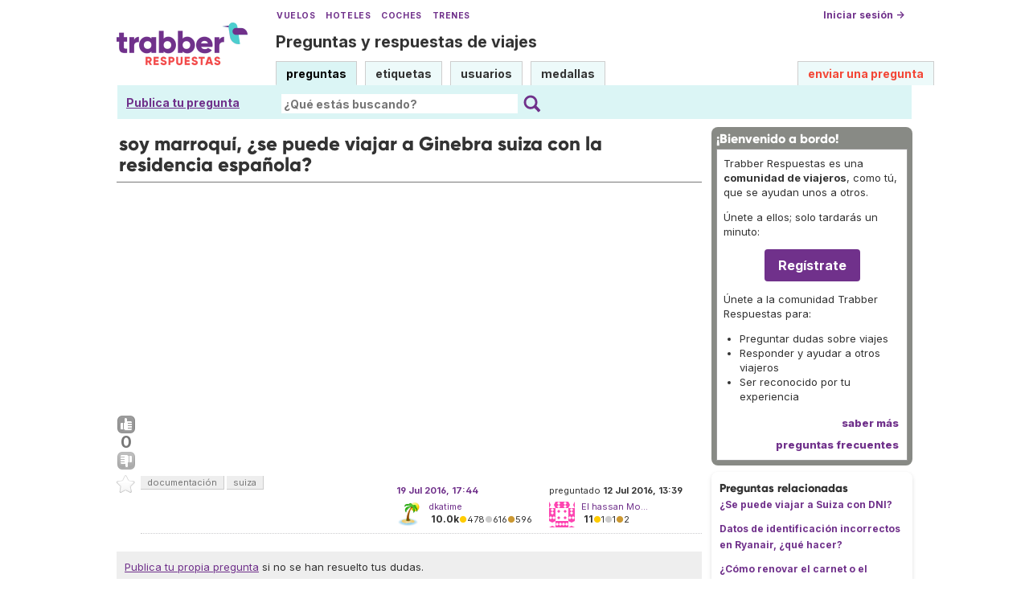

--- FILE ---
content_type: text/html; charset=utf-8
request_url: https://www.google.com/recaptcha/api2/aframe
body_size: 266
content:
<!DOCTYPE HTML><html><head><meta http-equiv="content-type" content="text/html; charset=UTF-8"></head><body><script nonce="qICl40CKg3fa61qWmcPO_A">/** Anti-fraud and anti-abuse applications only. See google.com/recaptcha */ try{var clients={'sodar':'https://pagead2.googlesyndication.com/pagead/sodar?'};window.addEventListener("message",function(a){try{if(a.source===window.parent){var b=JSON.parse(a.data);var c=clients[b['id']];if(c){var d=document.createElement('img');d.src=c+b['params']+'&rc='+(localStorage.getItem("rc::a")?sessionStorage.getItem("rc::b"):"");window.document.body.appendChild(d);sessionStorage.setItem("rc::e",parseInt(sessionStorage.getItem("rc::e")||0)+1);localStorage.setItem("rc::h",'1769825157109');}}}catch(b){}});window.parent.postMessage("_grecaptcha_ready", "*");}catch(b){}</script></body></html>